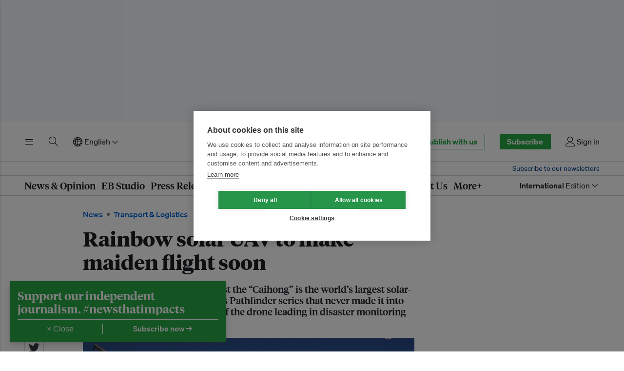

--- FILE ---
content_type: text/html; charset=utf-8
request_url: https://www.google.com/recaptcha/api2/aframe
body_size: 267
content:
<!DOCTYPE HTML><html><head><meta http-equiv="content-type" content="text/html; charset=UTF-8"></head><body><script nonce="ExWJS44Trawn_KaFj-jLoA">/** Anti-fraud and anti-abuse applications only. See google.com/recaptcha */ try{var clients={'sodar':'https://pagead2.googlesyndication.com/pagead/sodar?'};window.addEventListener("message",function(a){try{if(a.source===window.parent){var b=JSON.parse(a.data);var c=clients[b['id']];if(c){var d=document.createElement('img');d.src=c+b['params']+'&rc='+(localStorage.getItem("rc::a")?sessionStorage.getItem("rc::b"):"");window.document.body.appendChild(d);sessionStorage.setItem("rc::e",parseInt(sessionStorage.getItem("rc::e")||0)+1);localStorage.setItem("rc::h",'1768994484360');}}}catch(b){}});window.parent.postMessage("_grecaptcha_ready", "*");}catch(b){}</script></body></html>